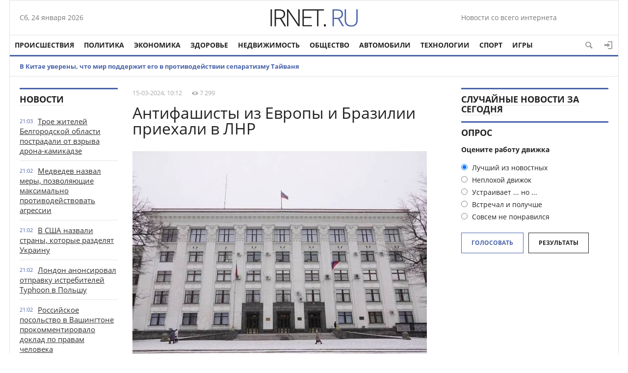

--- FILE ---
content_type: text/html; charset=utf-8
request_url: https://irnet.ru/2024/03/15/antifashisty-iz-evropy-i-brazilii-priehali-v-lnr.html
body_size: 13398
content:
<!doctype html>
<html>
<head>
<meta http-equiv="Content-Type" content="text/html; charset=utf-8" />
<title>Антифашисты из Европы и Бразилии приехали в ЛНР &raquo; Новости со всего мира,Интересные новости,Интересные факты,Новости России сегодня</title>
<meta name="description" content="В Москве застопорили украинского агента, путавшего ПВО ложными целямиНовость дополняется, Украинского" />
<meta name="keywords" content="Антифашисты, Португалии, Германии, Франции, Италии, Испании, Бразилии, приехали, обитателей, Донбасса, поддержки" />
<meta name="generator" content="DataLife Engine (http://dle-news.ru)" />
<meta property="og:site_name" content="Новости со всего мира,Интересные новости,Интересные факты,Новости России сегодня" />
<meta property="og:type" content="article" />
<meta property="og:title" content="Антифашисты из Европы и Бразилии приехали в ЛНР" />
<meta property="og:url" content="https://irnet.ru/2024/03/15/antifashisty-iz-evropy-i-brazilii-priehali-v-lnr.html" />
<meta name="news_keywords" content="Антифашисты, Португалии, Германии, Франции, Италии, Испании, Бразилии, приехали, обитателей, Донбасса, поддержки" />
<meta property="og:image" content="https://irnet.ru/uploads/posts/2024-03/day_15/irnet.ru_antifashisty-iz-evropy-i-brazilii-priehali-v-lnr_1.jpeg" />
<link rel="search" type="application/opensearchdescription+xml" href="https://irnet.ru/engine/opensearch.php" title="Новости со всего мира,Интересные новости,Интересные факты,Новости России сегодня" />
<link rel="alternate" type="application/rss+xml" title="Новости со всего мира,Интересные новости,Интересные факты,Новости России сегодня" href="https://irnet.ru/rss.xml" />
<script type="text/javascript" src="/engine/classes/min/index.php?charset=utf-8&amp;g=general&amp;19"></script>
<script type="text/javascript" src="/engine/classes/min/index.php?charset=utf-8&amp;f=engine/classes/masha/masha.js&amp;19"></script>
<link media="screen" href="/engine/editor/css/default.css" type="text/css" rel="stylesheet" />
<meta name="yandex-verification" content="cf6ab3d5fbf8bb21" />
<meta name="viewport" content="width=device-width; initial-scale=1.0">
<meta name="apple-mobile-web-app-capable" content="yes">
<meta name="apple-mobile-web-app-status-bar-style" content="default">

  <script>
  (function(i,s,o,g,r,a,m){i['GoogleAnalyticsObject']=r;i[r]=i[r]||function(){
  (i[r].q=i[r].q||[]).push(arguments)},i[r].l=1*new Date();a=s.createElement(o),
  m=s.getElementsByTagName(o)[0];a.async=1;a.src=g;m.parentNode.insertBefore(a,m)
  })(window,document,'script','https://www.google-analytics.com/analytics.js','ga');

  ga('create', 'UA-99768306-3', 'auto');
  ga('send', 'pageview');
  ga('send', 'pageview');
setTimeout(function () {ga('send', 'event', 'duration', 'vremia', '5');   }, 5000); 
setTimeout(function () {ga('send', 'event', 'duration', 'vremia', '10');   }, 10000); 
setTimeout(function () {ga('send', 'event', 'duration', 'vremia', '15');   }, 15000);
setTimeout(function () {ga('send', 'event', 'duration', 'vremia', '20');   }, 20000);

</script>
<link rel="shortcut icon" href="/templates/1/images/favicon.ico" type="image/x-icon" />
<link media="screen" href="/templates/1/css/style.css"  rel="stylesheet" />
<link media="screen" href="/templates/1/css/engine.css"  rel="stylesheet" />
<link media="screen" href="/templates/1/css/adaptive.css"  rel="stylesheet" />
<script type="text/javascript" src="/templates/1/js/libs.js"></script>
    <script type="text/javascript" src="/templates/1/js/libs2.js"></script>
              <script src="/templates/1/js/jquery.cookie.js"></script>
<!--[if lt IE 9]>
    <script src="http://css3-mediaqueries-js.googlecode.com/svn/trunk/css3-mediaqueries.js"></script>
    <script src="http://html5shim.googlecode.com/svn/trunk/html5.js"></script>
<![endif]-->
</head>

<body>
<script type="text/javascript">
<!--
var dle_root       = '/';
var dle_admin      = '';
var dle_login_hash = '';
var dle_group      = 5;
var dle_skin       = '1';
var dle_wysiwyg    = '1';
var quick_wysiwyg  = '1';
var dle_act_lang   = ["Да", "Нет", "Ввод", "Отмена", "Сохранить", "Удалить", "Загрузка. Пожалуйста, подождите..."];
var menu_short     = 'Быстрое редактирование';
var menu_full      = 'Полное редактирование';
var menu_profile   = 'Просмотр профиля';
var menu_send      = 'Отправить сообщение';
var menu_uedit     = 'Админцентр';
var dle_info       = 'Информация';
var dle_confirm    = 'Подтверждение';
var dle_prompt     = 'Ввод информации';
var dle_req_field  = 'Заполните все необходимые поля';
var dle_del_agree  = 'Вы действительно хотите удалить? Данное действие невозможно будет отменить';
var dle_spam_agree = 'Вы действительно хотите отметить пользователя как спамера? Это приведёт к удалению всех его комментариев';
var dle_complaint  = 'Укажите текст Вашей жалобы для администрации:';
var dle_big_text   = 'Выделен слишком большой участок текста.';
var dle_orfo_title = 'Укажите комментарий для администрации к найденной ошибке на странице';
var dle_p_send     = 'Отправить';
var dle_p_send_ok  = 'Уведомление успешно отправлено';
var dle_save_ok    = 'Изменения успешно сохранены. Обновить страницу?';
var dle_reply_title= 'Ответ на комментарий';
var dle_tree_comm  = '0';
var dle_del_news   = 'Удалить статью';
var allow_dle_delete_news   = false;

//-->
</script>
<div class="top_adv cf"></div>
<section class="wrap cf">
	<header class="header">
		<div class="hleft">
			<div class="current_date">
                <script type="text/javascript">
                    var mydate=new Date() 
                    var year=mydate.getYear() 
                    if (year < 1000) year+=1900 
                    var day=mydate.getDay() 
                    var month=mydate.getMonth() 
                    var daym=mydate.getDate() 
                    if (daym<10) 
                    daym="0"+daym 
                    var dayarray=new Array("Вс","Пн","Вт","Ср","Чт","Пт","Сб") 
                    var montharray=new Array("января","февраля","марта","апреля","мая","июня","июля","августа","сентября","октября","ноября","декабря") 
                    document.write(""+dayarray[day]+", "+daym+" "+montharray[month]+" "+year) 
                </script>
            </div>
			<div class="lang_switch">
				
						</div>
		</div>
		<div class="hright">
	Новости со всего интернета
		
		</div>
        <div class="logo">
            <a href="/"><img src="/templates/1/images/logo.png" alt="" /></a>
        </div>
	</header>        
</section>
<section class="wrap cf">
	<nav class="nav">	
        	<button class="nav_btn" href="" title="Меню"></button>

        	<ul class="main_nav">
	            <li><a href="http://irnet.ru/incidents/">Происшествия</a></li>
                <li><a href="http://irnet.ru/policy/">Политика</a></li>
	            <li><a href="http://irnet.ru/economy/">Экономика</a></li>
	            <li><a href="http://irnet.ru/health/">Здоровье</a></li>
	            <li><a href="http://irnet.ru/realty/">Недвижимость</a></li>
                <li><a href="http://irnet.ru/society/">Общество</a></li>
	            <li><a href="http://irnet.ru/auto/">Автомобили</a></li>
	            <li><a href="http://irnet.ru/technologies/">Технологии</a></li>
	          
                   <li><a href="http://irnet.ru/sport/">Спорт</a></li>
	            <li><a href="http://irnet.ru/games/">Игры</a></li>
             
	        </ul>  
            <div class="header-login"> 
    
    <a class="header_button login_btn icon-login" href="#" title="Войти"></a>
    <div class="login_block">
        <div class="login_header">Войти</div>
        <div class="social_login cf">
            
            
            
            
            
            
        </div>
        <form method="post" action="" class="login_form">
            <input class="inp" type="text" name="login_name" id="login_name" placeholder="Логин:" />
            <input class="inp" type="password" name="login_password" id="login_password" placeholder="Пароль" />

            <div><input class="ch_box_save" type="checkbox" name="login_not_save" id="login_not_save" value="1"/>

            <label class="not_save_label" for="login_not_save"><span></span>Чужой компьютер</label></div>

            <button class="enter-btn" onclick="submit();" type="submit" title="Войти">Войти</button>
            <input name="login" type="hidden" id="login" value="submit" />
            <div class="reg-link"><a href="https://irnet.ru/index.php?do=register" title="Регистрация на сайте">Регистрация</a>&nbsp&nbsp&nbsp<a href="https://irnet.ru/index.php?do=lostpassword">Забыли пароль?</a></div>
        </form>

                  <div class="soc_login cf">                  
                    <div class="login_header" style="padding-top:0;">Через соц. сети</div>
                        
                        
                        
                        
                        
                        
                  </div>
    </div>
    
    
</div>
            <button class="header_button icon-magnifying-glass search_btn"></button>
</nav>
</section>
<section class="wrap cf trends">
	
		<li><a href="https://irnet.ru/2024/01/13/v-kitae-uvereny-chto-mir-podderzhit-ego-v-protivodeystvii-separatizmu-tayvanya.html">В Китае уверены, что мир поддержит его в противодействии сепаратизму Тайваня</a></li>
		
</section>
<div class="wrap searchholder">
	<div class="searchblock cf">
    <form method="post" action="">
                    <input type="hidden" name="subaction" value="search" />
                    <input type="hidden" name="do" value="search" />
                    <input id="story" name="story" type="text" placeholder="Поиск" class="searchform" />
                    <button type="submit" class="searchbt" title="Искать"></button>
                </form>
    </div>
</div>
<section class="wrap container cf">	

	<div class="content">
		<div class="left cf">
			
			
				
			<div class="cf">
				<div class="col_news">					
									<div class="block_header"><a href="#">Новости</a></div>
				<div class="last_news cf">
	<time class="last_news_time">21:03</time> 
	<a href="https://irnet.ru/2024/04/23/troe-zhiteley-belgorodskoy-oblasti-postradali-ot-vzryva-drona-kamikadze.html">
		Трое жителей Белгородской области пострадали от взрыва дрона-камикадзе
		
		
		
		
		
		
		
	
	</a>
</div><div class="last_news cf">
	<time class="last_news_time">21:02</time> 
	<a href="https://irnet.ru/2024/04/23/medvedev-nazval-mery-pozvolyayuschie-maksimalno-protivodeystvovat-agressii.html">
		Медведев назвал меры, позволяющие максимально противодействовать агрессии
		
		
		
		
		
		
		
	
	</a>
</div><div class="last_news cf">
	<time class="last_news_time">21:02</time> 
	<a href="https://irnet.ru/2024/04/23/v-ssha-nazvali-strany-kotorye-razdelyat-ukrainu.html">
		В США назвали страны, которые разделят Украину
		
		
		
		
		
		
		
	
	</a>
</div><div class="last_news cf">
	<time class="last_news_time">21:02</time> 
	<a href="https://irnet.ru/2024/04/23/london-anonsiroval-otpravku-istrebiteley-typhoon-v-polshu.html">
		Лондон анонсировал отправку истребителей Typhoon в Польшу
		
		
		
		
		
		
		
	
	</a>
</div><div class="last_news cf">
	<time class="last_news_time">21:02</time> 
	<a href="https://irnet.ru/2024/04/23/rossiyskoe-posolstvo-v-vashingtone-prokommentirovalo-doklad-po-pravam-cheloveka.html">
		Российское посольство в Вашингтоне прокомментировало доклад по правам человека
		
		
		
		
		
		
		
	
	</a>
</div><div class="last_news cf">
	<time class="last_news_time">21:02</time> 
	<a href="https://irnet.ru/2024/04/23/v-ssha-raskryli-chto-proizoshlo-v-zone-specoperacii.html">
		В США раскрыли, что произошло в зоне спецоперации
		
		
		
		
		
		
		
	
	</a>
</div><div class="last_news cf">
	<time class="last_news_time">21:02</time> 
	<a href="https://irnet.ru/2024/04/23/stoltenberg-nato-ne-planiruet-dopolnitelno-razmeschat-yadernoe-oruzhie.html">
		Столтенберг: НАТО не планирует дополнительно размещать ядерное оружие
		
		
		
		
		
		
		
	
	</a>
</div><div class="last_news cf">
	<time class="last_news_time">21:01</time> 
	<a href="https://irnet.ru/2024/04/23/v-armenii-nachalis-zaderzhaniya-perekryvshih-dorogu-k-gruzii-aktivistov.html">
		В Армении начались задержания перекрывших дорогу к Грузии активистов
		
		
		
		
		
		
		
	
	</a>
</div><div class="last_news cf">
	<time class="last_news_time">21:01</time> 
	<a href="https://irnet.ru/2024/04/23/putin-reshenie-po-zapusku-tretego-etapa-razvitiya-bama-prinyato.html">
		Путин: решение по запуску третьего этапа развития БАМа принято
		
		
		
		
		
		
		
	
	</a>
</div><div class="last_news cf">
	<time class="last_news_time">21:01</time> 
	<a href="https://irnet.ru/2024/04/23/belyy-dom-boevye-deystviya-na-ukraine-razvivayutsya-ne-v-polzu-kieva.html">
		Белый дом: боевые действия на Украине развиваются не в пользу Киева
		
		
		
		
		
		
		
	
	</a>
</div>
<div class="last_news cf">
	<time class="last_news_time">17:10</time> 
	<a href="https://irnet.ru/2024/04/23/razrabotchiki-kingdom-come-deliverance-ii-otreagirovali-na-ischeznovenie-russkogo-yazyka-iz-spiska-podderzhivaemyh-igroy.html">
		Разработчики Kingdom Come: Deliverance II отреагировали на исчезновение русского языка из списка поддерживаемых игрой
		
		
		
		
		
		
		
	
	</a>
</div><div class="last_news cf">
	<time class="last_news_time">17:09</time> 
	<a href="https://irnet.ru/2024/04/23/billi-aylish-poyavilas-v-fortnite-ona-stala-hedlaynerom-tretego-sezona-fortnite-festival.html">
		Билли Айлиш появилась в Fortnite — она стала хедлайнером третьего сезона Fortnite Festival
		
		
		
		
		
		
		
	
	</a>
</div><div class="last_news cf">
	<time class="last_news_time">16:04</time> 
	<a href="https://irnet.ru/2024/04/23/ubit-organ-vrachi-nazvali-samye-toksicheskie-veschestva-dlya-pecheni.html">
		Убить орган. Врачи назвали самые токсические вещества для печени
		
		
		
		
		
		
		
	
	</a>
</div><div class="last_news cf">
	<time class="last_news_time">16:03</time> 
	<a href="https://irnet.ru/2024/04/23/opasnoe-vremya-vrach-poyasnila-kak-lechit-zuby-beremennym.html">
		Опасное время. Врач пояснила, как лечить зубы беременным
		
		
		
		
		
		
		
	
	</a>
</div><div class="last_news cf">
	<time class="last_news_time">16:02</time> 
	<a href="https://irnet.ru/2024/04/23/svarit-po-hitromu-dietolog-rasskazala-pomozhet-li-su-vid-pomolodet.html">
		Сварить по-хитрому. Диетолог рассказала, поможет ли су-вид помолодеть
		
		
		
		
		
		
		
	
	</a>
</div><div class="last_news cf">
	<time class="last_news_time">16:02</time> 
	<a href="https://irnet.ru/2024/04/23/dengi-v-brake-kak-vesti-semeynyy-byudzhet-i-izbezhat-konfliktov.html">
		Деньги в браке. Как вести семейный бюджет и избежать конфликтов
		
		
		
		
		
		
		
	
	</a>
</div><div class="last_news cf">
	<time class="last_news_time">16:02</time> 
	<a href="https://irnet.ru/2024/04/23/dengi-ne-pomogut-myasnikov-nazval-opasnye-bolezni-bogachey.html">
		Деньги не помогут. Мясников назвал опасные болезни богачей
		
		
		
		
		
		
		
	
	</a>
</div><div class="last_news cf">
	<time class="last_news_time">16:01</time> 
	<a href="https://irnet.ru/2024/04/23/chto-takoe-syvorotochnaya-bolezn.html">
		Что такое сывороточная болезнь?
		
		
		
		
		
		
		
	
	</a>
</div><div class="last_news cf">
	<time class="last_news_time">16:01</time> 
	<a href="https://irnet.ru/2024/04/23/chem-opasny-aromatizatory-dlya-avtomobiley.html">
		Чем опасны ароматизаторы для автомобилей?
		
		
		
		
		
		
		
	
	</a>
</div>
				<a href="/lastnews/" class="allnews">Все новости</a>
		
				</div>
				<div class="col_middle">        	
            		
							
						
					<div id='dle-content'><article class="fullstory cf" itemscope itemtype="http://schema.org/NewsArticle">  
    <meta itemprop="image" content="https://irnet.ru/uploads/posts/2024-03/day_15/irnet.ru_antifashisty-iz-evropy-i-brazilii-priehali-v-lnr_1.jpeg" />
    <meta itemprop="headline" content="Антифашисты из Европы и Бразилии приехали в ЛНР" />
   <div class="post_info_item" title="Опубликовано"><meta itemprop="datePublished" content="2024-03-15" />15-03-2024, 10:12</div>
               <div class="post_info_item" title="Просмотры"><meta itemprop="interactionCount" content="UserPageVisits:7 299" /><i class="icon-eye2"></i> 7 299</div>   
   
    <div class="post_info cf">
        
       
        
            </div>
    <div class="post_title" id="news-title">
        <h1><span itemprop="name">Антифашисты из Европы и Бразилии приехали в ЛНР</span></h1>
        
    </div>
    <div class="post_content" itemprop="articleBody">
        <!--dle_image_begin:https://irnet.ru/uploads/posts/2024-03/day_15/irnet.ru_antifashisty-iz-evropy-i-brazilii-priehali-v-lnr_1.jpeg|left--><img src="https://irnet.ru/uploads/posts/2024-03/day_15/irnet.ru_antifashisty-iz-evropy-i-brazilii-priehali-v-lnr_1.jpeg" style="float:left;" alt="Антифашисты из Европы и Бразилии приехали в ЛНР" title="Антифашисты из Европы и Бразилии приехали в ЛНР"  /><!--dle_image_end--><br />Антифашисты из Италии, Испании, Франции, Германии, Португалии и Бразилии приехали в Луганскую Народную Республику для поддержки обитателей Донбасса. По информации агентства РИА Новости, в регион также пришел лидер итальянской группы Banda Bassotti Давид Каккьоне.<br /><br />По словам коллективного деятеля, председателя коллективной организации «Альянс землячеств Луганщины» Олега Акимова, основная цель визита зарубежных делегатов, чтобы показать, что многие из Европейского альянса поддерживают обитателей Донбасса, несмотря на официальную позицию местностей.<br /><br />«Приезд «антифашистского каравана», для того, чтобы обитатели Донбасса видали, что с ними тысячи, миллионы людей, какие проживают в разных странах, и нас объединяет одно – это война против фашизма, война против нацизма», – заявил Акимов.<br /><br />Сообщается, что делегация уже побывала мемориальный комплекс «Незаживающая рана Донбасса», какой отворили в ноябре на месте, где были массово захоронены ополченцы и обитатели Луганской Всенародной Республики, конченые в итоге атак ВСУ.<br /><br />Музыкант Давид Каккьоне сознался, что ему зазорно за правительство своей страны, какое поддерживает поставки военной помощи Украине.<br /><br />«Это не то, чего хочет мой народ. В Италии по телевидению и в прессе очень большая манипуляция, и немногие люд знают, что на самом деле происходит», – взговорил он, добавив, что «это все в руках НАТО и правительства США».   <br>
        
         Источник : https://www.mk.ru/politics/2024/03/15/antifashisty-iz-evropy-i-brazilii-priekhali-v-lnr.html
     
  
     
         <div class="mistake">Если вы заметили ошибку в тексте, выделите его и нажимите Ctrl+Enter</div>
    <div class="tags">
        Больше по темам: <span><a href="https://irnet.ru/tags/%D0%90%D0%BD%D1%82%D0%B8%D1%84%D0%B0%D1%88%D0%B8%D1%81%D1%82%D1%8B/">Антифашисты</a></span> <span><a href="https://irnet.ru/tags/%D0%9F%D0%BE%D1%80%D1%82%D1%83%D0%B3%D0%B0%D0%BB%D0%B8%D0%B8/">Португалии</a></span> <span><a href="https://irnet.ru/tags/%D0%93%D0%B5%D1%80%D0%BC%D0%B0%D0%BD%D0%B8%D0%B8/">Германии</a></span> <span><a href="https://irnet.ru/tags/%D0%A4%D1%80%D0%B0%D0%BD%D1%86%D0%B8%D0%B8/">Франции</a></span> <span><a href="https://irnet.ru/tags/%D0%98%D1%82%D0%B0%D0%BB%D0%B8%D0%B8/">Италии</a></span> <span><a href="https://irnet.ru/tags/%D0%98%D1%81%D0%BF%D0%B0%D0%BD%D0%B8%D0%B8/">Испании</a></span> <span><a href="https://irnet.ru/tags/%D0%91%D1%80%D0%B0%D0%B7%D0%B8%D0%BB%D0%B8%D0%B8/">Бразилии</a></span> <span><a href="https://irnet.ru/tags/%D0%BF%D1%80%D0%B8%D0%B5%D1%85%D0%B0%D0%BB%D0%B8/">приехали</a></span> <span><a href="https://irnet.ru/tags/%D0%BE%D0%B1%D0%B8%D1%82%D0%B0%D1%82%D0%B5%D0%BB%D0%B5%D0%B9/">обитателей</a></span> <span><a href="https://irnet.ru/tags/%D0%94%D0%BE%D0%BD%D0%B1%D0%B0%D1%81%D1%81%D0%B0/">Донбасса</a></span> <span><a href="https://irnet.ru/tags/%D0%BF%D0%BE%D0%B4%D0%B4%D0%B5%D1%80%D0%B6%D0%BA%D0%B8/">поддержки</a></span>
    </div>
</article>
    <div class="social-likes mblock cf" data-zeroes="yes" data-counters="yes">
                <div class="facebook" title="Поделиться ссылкой на Фейсбуке"></div><div 
                class="vkontakte" title="Поделиться ссылкой во Вконтакте"></div><div 
                class="twitter" title="Поделиться ссылкой в Твиттере"></div><div 
                class="plusone" title="Поделиться ссылкой в Гугл-плюсе"></div><div 
                class="odnoklassniki" title="Поделиться ссылкой в Одноклассниках"></div>
    </div>

    <div class="mblock">
        <div class="block_header">Также по теме</div>
        <article class="shortstory news2 cf">
    <div class="short_info">
        <div class="short_title"><a href="https://irnet.ru/2024/02/25/v-mid-rf-rasskazali-na-chto-nadeyalsya-zapad-kasaemo-donbassa.html">В МИД РФ рассказали, на что надеялся Запад касаемо Донбасса</a>
        </div>
    </div>
</article><article class="shortstory news2 cf">
    <div class="short_info">
        <div class="short_title"><a href="https://irnet.ru/2024/02/23/kitayskiy-opyt-dlya-dnr-v-shahty-donbassa-predlozhili-otpravit-robotov.html">Китайский опыт для ДНР: в шахты Донбасса предложили отправить роботов</a>
        </div>
    </div>
</article><article class="shortstory news2 cf">
    <div class="short_info">
        <div class="short_title"><a href="https://irnet.ru/2024/02/17/the-hill-pobeda-v-avdeevke-pozvolit-vs-rf-prodolzhit-nastuplenie-v-donbasse.html">The Hill: победа в Авдеевке позволит ВС РФ продолжить наступление в Донбассе</a>
        </div>
    </div>
</article><article class="shortstory news2 cf">
    <div class="short_info">
        <div class="short_title"><a href="https://irnet.ru/2024/02/11/mask-potryas-zapad-slovami-o-sudbe-kryma-i-donbassa.html">Маск потряс Запад словами о судьбе Крыма и Донбасса</a>
        </div>
    </div>
</article><article class="shortstory news2 cf">
    <div class="short_info">
        <div class="short_title"><a href="https://irnet.ru/2024/01/15/bastrykin-nazval-chislo-osuzhdennyh-v-dnr-i-lnr-ukrainskih-voennyh.html">Бастрыкин назвал число осужденных в ДНР и ЛНР украинских военных</a>
        </div>
    </div>
</article>
    </div>    
  
        
<div class="mblock">
                <!--dleaddcomments-->
    
    <meta itemprop="interactionCount" content="UserComments:0" />
                <!--dlecomments-->
                <!--dlenavigationcomments-->
</div> 
  
<script src="/templates/1/js/social-likes.min.js"></script></div>	
				</div>
			</div>
			
		</div>	
	</div>
	<div class="right">
          <aside class="right">
      				<div class="block_header"><a href="">Случайные новости за сегодня</a></div>
				
                     
        
             
				
		
		
		<script type="text/javascript">
<!--
function doVote( event ){

	
	var vote_check = $('#dle-vote input:radio[name=vote_check]:checked').val();

	ShowLoading('');

	$.get(dle_root + "engine/ajax/vote.php", { vote_id: "1", vote_action: event, vote_check: vote_check, vote_skin: dle_skin }, function(data){

		HideLoading('');

		$("#vote-layer").fadeOut(500, function() {
			$(this).html(data);
			$(this).fadeIn(500);
		});

	});
}
//-->
</script><div id='vote-layer'><section class="mblock cf">
	<div class="block_header">Опрос</div>
	<div class="question">Оцените работу движка</div>	
	
	<form method="post" name="vote" action="" class="check_radio">
		<div id="dle-vote"><div class="vote"><input id="vote_check0" name="vote_check" type="radio" checked="checked" value="0" /><label for="vote_check0"> Лучший из новостных</label></div><div class="vote"><input id="vote_check1" name="vote_check" type="radio"  value="1" /><label for="vote_check1"> Неплохой движок</label></div><div class="vote"><input id="vote_check2" name="vote_check" type="radio"  value="2" /><label for="vote_check2"> Устраивает ... но ...</label></div><div class="vote"><input id="vote_check3" name="vote_check" type="radio"  value="3" /><label for="vote_check3"> Встречал и получше</label></div><div class="vote"><input id="vote_check4" name="vote_check" type="radio"  value="4" /><label for="vote_check4"> Совсем не понравился</label></div></div>
		<input type="hidden" name="vote_action" value="vote"/>
        <input type="hidden" name="vote_id" id="vote_id" value="1"/>
        <button class="color_button site_button" type="submit" onclick="doVote('vote'); return false;" >Голосовать</button>
	</form>
    <form method="post" name="vote_result" action=''>
        <input type="hidden" name="vote_action" value="results"/>
        <input type="hidden" name="vote_id" value="1"/>
  	    <button class="dark_button site_button" type="button" onclick="doVote('results'); return false;" >Результаты</button>
    </form>
    
	
</section></div>
		
		<div class="mblock">
			<div class="fb-like-box" data-href="https://www.facebook.com/facebook" data-width="100%" data-height="280" data-colorscheme="light" data-show-faces="true" data-header="true" data-stream="false" data-show-border="true"></div>
		</div>
		<div class="mblock">
		
		</div>
		<div class="mblock">		
             		</div>
	</div>
	<div class="cf"></div>
	<div class="mblock cf">
		<div class="block_header"><a href="http://irnet.ru/sport/">Спорт</a></div>
		
	</div>	
		<div class="content_adv cf"></div>
	<section class="cf mblock">
		<div class="block_header">Лучшее за неделю</div>
		
	</section>		
	<div class="mblock cf">
		<div class="block_header">Технологии</div>
		
	</div>	
		<div class="content_adv cf"></div>
	<div class="wblock cf">
		<div class="col5">
			<div class="block_header"><a href="http://irnet.ru/incidents/">Происшествия</a></div>
			<article class="shortstory news4 cf">
    <div class="short_info">
        <div class="date">23 апр 2024</div>
        <div class="short_title"><a href="https://irnet.ru/2024/04/23/zhitelnica-ulyanovskoy-oblasti-priznana-vinovnoy-v-stolknovenii-poezdov.html">Жительница Ульяновской области признана виновной в столкновении поездов</a>
        </div>
    </div>
</article><article class="shortstory news4 cf">
    <div class="short_info">
        <div class="date">23 апр 2024</div>
        <div class="short_title"><a href="https://irnet.ru/2024/04/23/v-moskve-vyzvali-mchs-dlya-gospitalizacii-300-kilogrammovoy-zhenschiny.html">В Москве вызвали МЧС для госпитализации 300-килограммовой женщины</a>
        </div>
    </div>
</article><article class="shortstory news4 cf">
    <div class="short_info">
        <div class="date">23 апр 2024</div>
        <div class="short_title"><a href="https://irnet.ru/2024/04/23/peterburgskogo-teatroveda-dmitrievskuyu-oshtrafovali-za-diskreditaciyu-vs-rf.html">Петербургского театроведа Дмитриевскую оштрафовали за дискредитацию ВС РФ</a>
        </div>
    </div>
</article><article class="shortstory news4 cf">
    <div class="short_info">
        <div class="date">23 апр 2024</div>
        <div class="short_title"><a href="https://irnet.ru/2024/04/23/tri-cheloveka-postradali-iz-za-detonacii-drona-kamikadze-v-shebekino.html">Три человека пострадали из-за детонации дрона-камикадзе в Шебекино</a>
        </div>
    </div>
</article><article class="shortstory news4 cf">
    <div class="short_info">
        <div class="date">23 апр 2024</div>
        <div class="short_title"><a href="https://irnet.ru/2024/04/23/muzhchina-obvinyaemyy-v-podgotovke-terakta-v-bryanske-arestovan-do-21-iyunya.html">Мужчина, обвиняемый в подготовке теракта в Брянске, арестован до 21 июня</a>
        </div>
    </div>
</article>
		</div>
		<div class="col5">
			<div class="block_header"><a href="http://irnet.ru/society/">Общество</a></div>
			
		</div>
		<div class="col5">
			<div class="block_header"><a href="http://irnet.ru/games/">Игры</a></div>
			<article class="shortstory news4 cf">
    <div class="short_info">
        <div class="date">23 апр 2024</div>
        <div class="short_title"><a href="https://irnet.ru/2024/04/23/insayder-watch-dogs-mertva-i-pohoronena-proval-watch-dogs-legion-stal-fatalnym.html">Инсайдер: Watch Dogs мертва и похоронена — провал Watch Dogs: Legion стал фатальным</a>
        </div>
    </div>
</article><article class="shortstory news4 cf">
    <div class="short_info">
        <div class="date">23 апр 2024</div>
        <div class="short_title"><a href="https://irnet.ru/2024/04/23/sleduyuschaya-igra-ot-sozdateley-final-fantasy-xvi-vryad-li-budet-stol-zhe-mrachnoy.html">Следующая игра от создателей Final Fantasy XVI вряд ли будет столь же мрачной</a>
        </div>
    </div>
</article><article class="shortstory news4 cf">
    <div class="short_info">
        <div class="date">23 апр 2024</div>
        <div class="short_title"><a href="https://irnet.ru/2024/04/23/zenless-zone-zero-vyhodit-4-iyulya-data-reliza-poyavilas-v-app-store.html">Zenless Zone Zero выходит 4 июля — дата релиза появилась в App Store</a>
        </div>
    </div>
</article><article class="shortstory news4 cf">
    <div class="short_info">
        <div class="date">23 апр 2024</div>
        <div class="short_title"><a href="https://irnet.ru/2024/04/23/razrabotchiki-kingdom-come-deliverance-ii-otreagirovali-na-ischeznovenie-russkogo-yazyka-iz-spiska-podderzhivaemyh-igroy.html">Разработчики Kingdom Come: Deliverance II отреагировали на исчезновение русского языка из списка поддерживаемых игрой</a>
        </div>
    </div>
</article><article class="shortstory news4 cf">
    <div class="short_info">
        <div class="date">23 апр 2024</div>
        <div class="short_title"><a href="https://irnet.ru/2024/04/23/billi-aylish-poyavilas-v-fortnite-ona-stala-hedlaynerom-tretego-sezona-fortnite-festival.html">Билли Айлиш появилась в Fortnite — она стала хедлайнером третьего сезона Fortnite Festival</a>
        </div>
    </div>
</article>
		</div>
		<div class="col5">
			<div class="block_header"><a href="http://irnet.ru/health/">Здоровье</a></div>
			<article class="shortstory news4 cf">
    <div class="short_info">
        <div class="date">23 апр 2024</div>
        <div class="short_title"><a href="https://irnet.ru/2024/04/23/antipov-den-chto-mozhno-i-chto-nelzya-delat-24-aprelya-2024-goda.html">Антипов день. Что можно и что нельзя делать 24 апреля 2024 года</a>
        </div>
    </div>
</article><article class="shortstory news4 cf">
    <div class="short_info">
        <div class="date">23 апр 2024</div>
        <div class="short_title"><a href="https://irnet.ru/2024/04/23/ubit-organ-vrachi-nazvali-samye-toksicheskie-veschestva-dlya-pecheni.html">Убить орган. Врачи назвали самые токсические вещества для печени</a>
        </div>
    </div>
</article><article class="shortstory news4 cf">
    <div class="short_info">
        <div class="date">23 апр 2024</div>
        <div class="short_title"><a href="https://irnet.ru/2024/04/23/opasnoe-vremya-vrach-poyasnila-kak-lechit-zuby-beremennym.html">Опасное время. Врач пояснила, как лечить зубы беременным</a>
        </div>
    </div>
</article><article class="shortstory news4 cf">
    <div class="short_info">
        <div class="date">23 апр 2024</div>
        <div class="short_title"><a href="https://irnet.ru/2024/04/23/svarit-po-hitromu-dietolog-rasskazala-pomozhet-li-su-vid-pomolodet.html">Сварить по-хитрому. Диетолог рассказала, поможет ли су-вид помолодеть</a>
        </div>
    </div>
</article><article class="shortstory news4 cf">
    <div class="short_info">
        <div class="date">23 апр 2024</div>
        <div class="short_title"><a href="https://irnet.ru/2024/04/23/dengi-v-brake-kak-vesti-semeynyy-byudzhet-i-izbezhat-konfliktov.html">Деньги в браке. Как вести семейный бюджет и избежать конфликтов</a>
        </div>
    </div>
</article>
		</div>
		<div class="col5">
			<div class="block_header"><a href="http://irnet.ru/policy/">Политика</a></div>
			<article class="shortstory news4 cf">
    <div class="short_info">
        <div class="date">23 апр 2024</div>
        <div class="short_title"><a href="https://irnet.ru/2024/04/23/troe-zhiteley-belgorodskoy-oblasti-postradali-ot-vzryva-drona-kamikadze.html">Трое жителей Белгородской области пострадали от взрыва дрона-камикадзе</a>
        </div>
    </div>
</article><article class="shortstory news4 cf">
    <div class="short_info">
        <div class="date">23 апр 2024</div>
        <div class="short_title"><a href="https://irnet.ru/2024/04/23/medvedev-nazval-mery-pozvolyayuschie-maksimalno-protivodeystvovat-agressii.html">Медведев назвал меры, позволяющие максимально противодействовать агрессии</a>
        </div>
    </div>
</article><article class="shortstory news4 cf">
    <div class="short_info">
        <div class="date">23 апр 2024</div>
        <div class="short_title"><a href="https://irnet.ru/2024/04/23/v-ssha-nazvali-strany-kotorye-razdelyat-ukrainu.html">В США назвали страны, которые разделят Украину</a>
        </div>
    </div>
</article><article class="shortstory news4 cf">
    <div class="short_info">
        <div class="date">23 апр 2024</div>
        <div class="short_title"><a href="https://irnet.ru/2024/04/23/london-anonsiroval-otpravku-istrebiteley-typhoon-v-polshu.html">Лондон анонсировал отправку истребителей Typhoon в Польшу</a>
        </div>
    </div>
</article><article class="shortstory news4 cf">
    <div class="short_info">
        <div class="date">23 апр 2024</div>
        <div class="short_title"><a href="https://irnet.ru/2024/04/23/rossiyskoe-posolstvo-v-vashingtone-prokommentirovalo-doklad-po-pravam-cheloveka.html">Российское посольство в Вашингтоне прокомментировало доклад по правам человека</a>
        </div>
    </div>
</article>
		</div>
	</div>	
</section>
<footer class="footer wrap cf">	
		    <div class="footer_links">
		        <ul>

		            <li><a href="/index.php?do=feedback">Контакты</a></li>
	                <li><a href="/engine/rss.php" title="RSS лента" target="_blank" rel="nofollow">RSS</a></li>
		        </ul>
		    </div>
        <div class="copyrights">© 2016-2017 Все права защищены</div>        
		<section class="about cf"></section>		
		<div class="social_menu cf">
	<a href="#" target="_blank" class="social-button icon-mobile" rel="nofollow" title="Мобильное приложение"></a>
	<a href="#" target="_blank" class="social-button icon-facebook" rel="nofollow" title="Facebook"></a>
	<a href="#" target="_blank" class="social-button icon-vk" rel="nofollow" title="ВКонтакте"></a>
	<a href="#" target="_blank" class="social-button icon-twitter" rel="nofollow" title="Twitter"></a>
	<a href="#" target="_blank" class="social-button icon-odnoklassniki" rel="nofollow" title="Одноклассники"></a>
	<a href="#" target="_blank" class="social-button icon-google" rel="nofollow" title="Google+"></a>
	<a href="#" target="_blank" class="social-button icon-youtube-play" rel="nofollow" title="YouTube"></a>
	<a href="/engine/rss.php" target="_blank" class="social-button icon-rss" rel="nofollow" title="RSS лента"></a>
</div>
		<div class="counters">
<!-- Yandex.Metrika informer -->
<a href="https://metrika.yandex.ru/stat/?id=43208549&amp;from=informer"
target="_blank" rel="nofollow"><img src="https://informer.yandex.ru/informer/43208549/3_1_FFFFFFFF_EFEFEFFF_0_pageviews"
style="width:88px; height:31px; border:0;" alt="Яндекс.Метрика" title="Яндекс.Метрика: данные за сегодня (просмотры, визиты и уникальные посетители)" class="ym-advanced-informer" data-cid="43208549" data-lang="ru" /></a>
<!-- /Yandex.Metrika informer -->

<!-- Yandex.Metrika counter -->
<script type="text/javascript">
    (function (d, w, c) {
        (w[c] = w[c] || []).push(function() {
            try {
                w.yaCounter43208549 = new Ya.Metrika({
                    id:43208549,
                    clickmap:true,
                    trackLinks:true,
                    accurateTrackBounce:true
                });
            } catch(e) { }
        });

        var n = d.getElementsByTagName("script")[0],
            s = d.createElement("script"),
            f = function () { n.parentNode.insertBefore(s, n); };
        s.type = "text/javascript";
        s.async = true;
        s.src = "https://mc.yandex.ru/metrika/watch.js";

        if (w.opera == "[object Opera]") {
            d.addEventListener("DOMContentLoaded", f, false);
        } else { f(); }
    })(document, window, "yandex_metrika_callbacks");
</script>
<noscript><div><img src="https://mc.yandex.ru/watch/43208549" style="position:absolute; left:-9999px;" alt="" /></div></noscript>
<!-- /Yandex.Metrika counter -->
		</div>
</footer>

<div id="fb-root"></div>
<script>(function(d, s, id) {
  var js, fjs = d.getElementsByTagName(s)[0];
  if (d.getElementById(id)) return;
  js = d.createElement(s); js.id = id;
  js.src = "//connect.facebook.net/ru_RU/all.js#xfbml=1";
  fjs.parentNode.insertBefore(js, fjs);
}(document, 'script', 'facebook-jssdk'));</script>


<script type="text/javascript"> 
$(function() { 
$(window).scroll(function() { 
if($(this).scrollTop() != 0) { 
$('#totop').fadeIn(); 
} else { 
$('#totop').fadeOut(); 
} 
}); 
$('#totop').click(function() { 
$('body,html').animate({scrollTop:0},800); 
}); 
}); 
</script>

<div id="totop">
	<div class="uparrow icon-angle-up"></div>
</div>

</body>
</html>
<!-- DataLife Engine Copyright SoftNews Media Group (http://dle-news.ru) -->


--- FILE ---
content_type: application/javascript
request_url: https://irnet.ru/templates/1/js/libs.js
body_size: 1433
content:
$(function() {

	/* Поиск */
	$(".search_btn").on('click', function () {
        $(".searchblock").toggleClass('open', 300);        
        $(".search_btn").toggleClass('active_search', 300);
        $(".searchform").focus();
        return false;
    });

	/*	Login  */

	$('.login_btn').on('click', function () {
        $(this).parents('body').find('.login_block').toggleClass('active_login');
        return false;
    });
    $('.name-login').on('click', function () {
        $(this).parents('body').find('.login_block').toggleClass('active_login');
        return false;
    });

	/*	Menu  */

	$('.nav_btn').on('click', function () {
        $('ul.main_nav').toggle();
        $(".nav_btn").toggleClass('active_nav');
        return false;
    });
	/*	Close all   */

	/*	Authors  */

	$('.hauthors').on('click', function () {
        $('.authors').toggle(300);
        $(".hauthors i").toggleClass('icon-angle-down');
        $(".hauthors i").toggleClass('icon-angle-up');
        return false;
    });
	/*	Close all   */

	$(document).on('click', function(e) {
		if (!$(e.target).parents().hasClass('header-login')) {			
	        $(".login_block").removeClass('active_login');  
		}

		if (!$(e.target).parents().hasClass('.nav') && $('body').width() < 981) {
			$('.nav ul.main_nav').hide();
        	$(".nav_btn").removeClass('active_nav');
		}
		
	});

		
});
